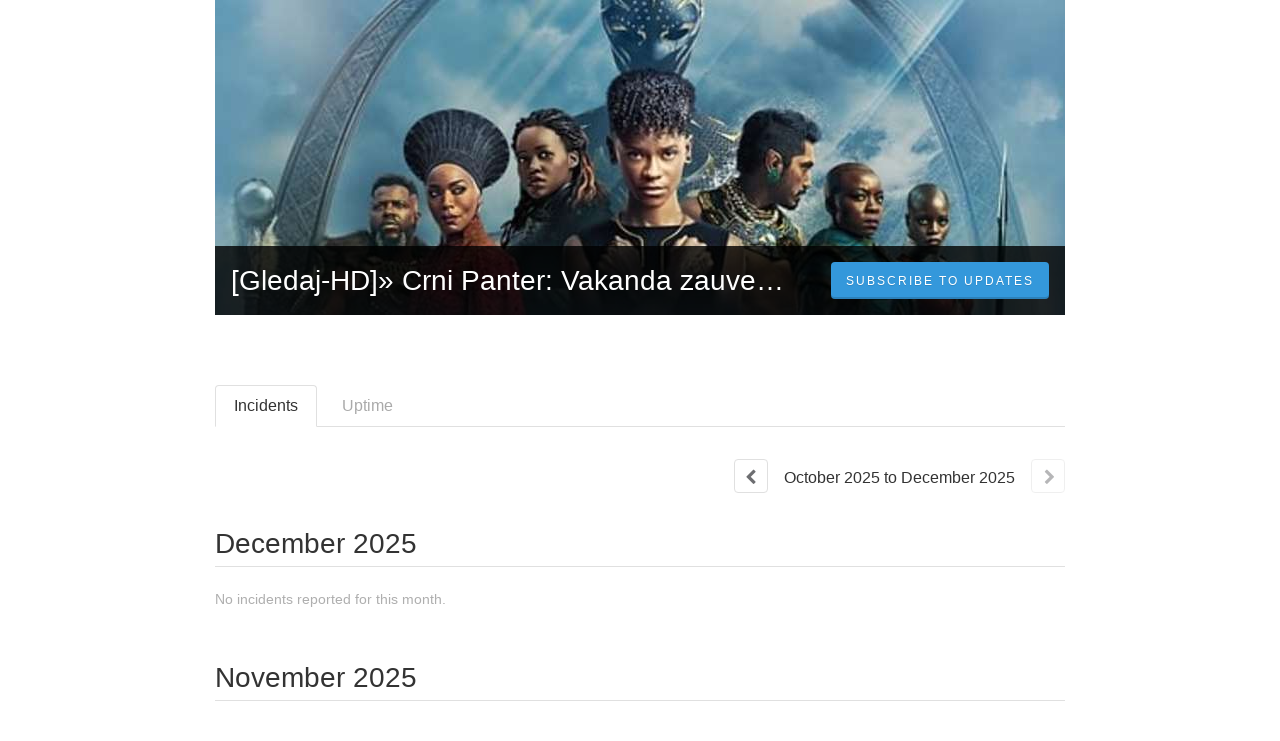

--- FILE ---
content_type: text/css
request_url: https://dka575ofm4ao0.cloudfront.net/packs/191.463de3b690a99c68fb29.css
body_size: 1603
content:
._3fX7ebCMCyeSzfPfo4NA6_ {
  font: normal 500 35px/40px ui-sans-serif, -apple-system, BlinkMacSystemFont, "Segoe UI", Ubuntu, system-ui, -apple-system, BlinkMacSystemFont, Segoe UI, Roboto, Oxygen, Ubuntu, Cantarell, Fira Sans, Droid Sans, Helvetica Neue, "Helvetica Neue", sans-serif;
}

._3BINFdUhDFHiqbW8duS5YZ {
  font: normal 600 9pt/1pc ui-sans-serif, -apple-system, BlinkMacSystemFont, "Segoe UI", Ubuntu, system-ui, -apple-system, BlinkMacSystemFont, Segoe UI, Roboto, Oxygen, Ubuntu, Cantarell, Fira Sans, Droid Sans, Helvetica Neue, "Helvetica Neue", sans-serif;
}

.GlRwURxQUFAqoplPFttvf {
  font: normal 600 1pc/20px ui-sans-serif, -apple-system, BlinkMacSystemFont, "Segoe UI", Ubuntu, system-ui, -apple-system, BlinkMacSystemFont, Segoe UI, Roboto, Oxygen, Ubuntu, Cantarell, Fira Sans, Droid Sans, Helvetica Neue, "Helvetica Neue", sans-serif;
}

._99G67OuTV-WRPCOcOenEy {
  font: normal 600 14px/1pc ui-sans-serif, -apple-system, BlinkMacSystemFont, "Segoe UI", Ubuntu, system-ui, -apple-system, BlinkMacSystemFont, Segoe UI, Roboto, Oxygen, Ubuntu, Cantarell, Fira Sans, Droid Sans, Helvetica Neue, "Helvetica Neue", sans-serif;
}

._26GAGbt6kOCCu7Qu0kiRzS {
  font: normal 500 24px/28px ui-sans-serif, -apple-system, BlinkMacSystemFont, "Segoe UI", Ubuntu, system-ui, -apple-system, BlinkMacSystemFont, Segoe UI, Roboto, Oxygen, Ubuntu, Cantarell, Fira Sans, Droid Sans, Helvetica Neue, "Helvetica Neue", sans-serif;
}

._2IcHHqfOY5oR2KelizXjr2 {
  font: normal 600 29px/2pc ui-sans-serif, -apple-system, BlinkMacSystemFont, "Segoe UI", Ubuntu, system-ui, -apple-system, BlinkMacSystemFont, Segoe UI, Roboto, Oxygen, Ubuntu, Cantarell, Fira Sans, Droid Sans, Helvetica Neue, "Helvetica Neue", sans-serif;
}

._1WsILBBu6SFIf5aqA506sh {
  font: normal 500 20px/24px ui-sans-serif, -apple-system, BlinkMacSystemFont, "Segoe UI", Ubuntu, system-ui, -apple-system, BlinkMacSystemFont, Segoe UI, Roboto, Oxygen, Ubuntu, Cantarell, Fira Sans, Droid Sans, Helvetica Neue, "Helvetica Neue", sans-serif;
}

._9CrprMLHgBScS9C0dWVaX {
  margin-block: 0;
}

._3FXaJwQdNa7ExLw0IlGgGf {
  letter-spacing: normal;
}

._1uKbkUcgrXdCVqbm2XJniC {
  text-transform: none;
}

.lefgzvvhR9mcCLeIVgDAF {
  color: #fff;
}

._2RFe0wceZ_JoVaj8FJm_k_ {
  color: #172b4d;
}

._3U8Fx3Wc1KPDYmApig9Cuz {
  color: #172b4d;
}


.Ym9NnxW_syN_R8i8ghuHm {
  -webkit-animation: _1a7XMnwYY5WIXI6_nOADf0 1s ease-in-out;
          animation: _1a7XMnwYY5WIXI6_nOADf0 1s ease-in-out;
}

._3jVs_wg5NtitfElXf6Sw3J {
  -webkit-animation: _1-Ji5MqoMl4ngtR1YfoYwU .86s infinite;
          animation: _1-Ji5MqoMl4ngtR1YfoYwU .86s infinite;
}

.Wmt1RC0RqlGg6eLizRaFk {
  stroke-linecap: round;
}

._2mJw90PRv-jscTk-tLUsSw {
  display: -webkit-inline-box;
  display: -ms-inline-flexbox;
  display: inline-flex;
}

._270zKxwB2Lc-c_--TIr4r1 {
  -webkit-animation-fill-mode: forwards;
          animation-fill-mode: forwards;
}

._1OyeTRYnZ4ULps4c1Qsn9H {
  -webkit-animation-timing-function: cubic-bezier(0.4, 0.15, 0.6, 0.85);
          animation-timing-function: cubic-bezier(0.4, 0.15, 0.6, 0.85);
}

._2uU8RKZh4TUGgm9z6Mhwh0 {
  stroke-width: 1.5;
}

._2UPYzaaF1scMIZA-iZRa-q {
  stroke-dasharray: 60;
}

.kRDMF7SiJEoaAJV2DVHdR {
  -webkit-transform-origin: center;
          transform-origin: center;
}

._1Kws_6RAnuTwRQcI012KYH {
  fill: none;
}

.TPygHFxxfxdOMaao6yyoV {
  stroke-dashoffset: inherit;
}

._1P_yy0OFvGsHp8lZlNyuTV {
  vertical-align: middle;
}

._1G6k6MzPpBsa9uwCu15xrA {
  opacity: 0;
}

@-webkit-keyframes _1a7XMnwYY5WIXI6_nOADf0 {
  0% {
    -webkit-transform: rotate(50deg);
            transform: rotate(50deg);
    opacity: 0;
    stroke-dashoffset: 60;
  }

  to {
    -webkit-transform: rotate(230deg);
            transform: rotate(230deg);
    opacity: 1;
    stroke-dashoffset: 50;
  }
}

@keyframes _1a7XMnwYY5WIXI6_nOADf0 {
  0% {
    -webkit-transform: rotate(50deg);
            transform: rotate(50deg);
    opacity: 0;
    stroke-dashoffset: 60;
  }

  to {
    -webkit-transform: rotate(230deg);
            transform: rotate(230deg);
    opacity: 1;
    stroke-dashoffset: 50;
  }
}

@-webkit-keyframes _1-Ji5MqoMl4ngtR1YfoYwU {
  to {
    -webkit-transform: rotate(1turn);
            transform: rotate(1turn);
  }
}

@keyframes _1-Ji5MqoMl4ngtR1YfoYwU {
  to {
    -webkit-transform: rotate(1turn);
            transform: rotate(1turn);
  }
}

@media screen and (forced-colors: active) {
  ._3IM1ChY92H02kDZEVdw3Se {
    filter: url('data:image/svg+xml;charset=utf-8,<svg xmlns="http://www.w3.org/2000/svg"><filter id="filter"><feColorMatrix type="matrix" color-interpolation-filters="sRGB" values="0.2126 0.7152 0.0722 0 0 0.2126 0.7152 0.0722 0 0 0.2126 0.7152 0.0722 0 0 0 0 0 1 0" /></filter></svg>#filter');
    -webkit-filter: grayscale(100%);
            filter: grayscale(100%);
  }

  ._1spJW1miW8oVNMyVAQlm_I {
    stroke: CanvasText;
  }
}


._29Y6nxwXKYWBzAIN5KddHn {
  inset: 0;
}

.-EOSeEo10AO7AiATDJH4L {
  overflow-y: auto;
}

._8DdjiiLMZkocse20BIG8F {
  z-index: 500;
}

._1Dbt4doqATeq68Yhzw4hVM {
  background-color: transparent;
  background-color: initial;
}

._3kandUp8PXd_8JLdlls5Sd {
  background-color: var(--_10avjlk);
}

._3m8dzr6jpXPHFRROI-8m3y {
  position: fixed;
}

._3sInjggBqReohZMtmtGo7E {
  pointer-events: auto;
}

._17xHMvqH6-s5TisAyps0TT {
  pointer-events: none;
}



/*# sourceMappingURL=191.463de3b690a99c68fb29.css.map*/